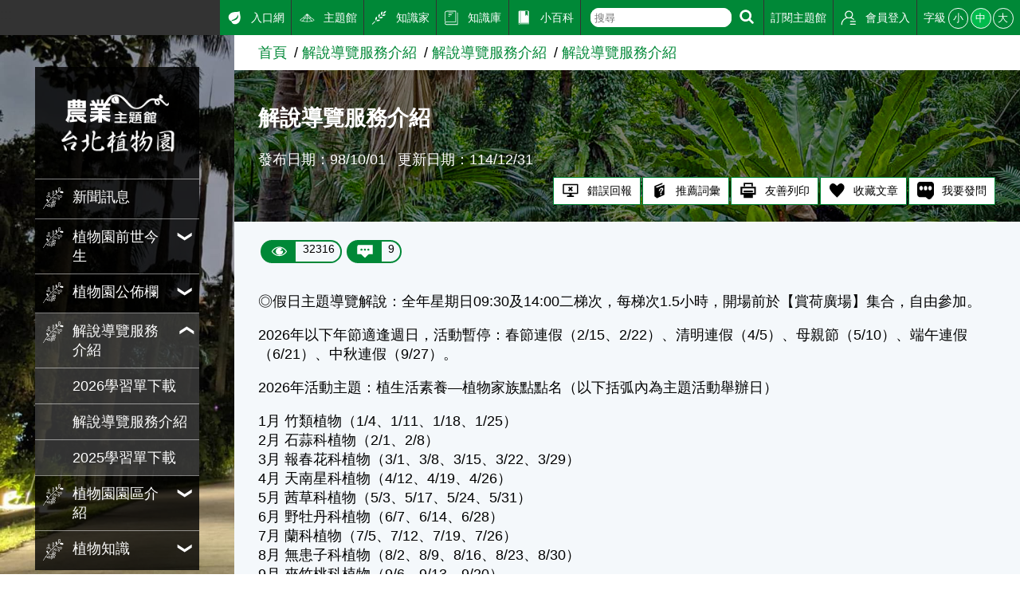

--- FILE ---
content_type: text/html; charset=utf8
request_url: https://kmweb.moa.gov.tw/subject/subject.php?id=27219
body_size: 7403
content:
<!DOCTYPE html>
<html lang="en"><!-- InstanceBegin template="/Templates/subject.dwt" codeOutsideHTMLIsLocked="false" -->
<head>
	<meta http-equiv="X-UA-Compatible" content="IE=edge" />
	<meta charset="UTF-8">
	<meta name="viewport" content="width=device-width, initial-scale=1.0, maximum-scale=1.0, minimal-ui,  user-scalable=no">
	<!-- InstanceBeginEditable name="doctitle" -->
	<title>解說導覽服務介紹-台北植物園館-農業知識入口網</title>
	<!-- InstanceEndEditable -->
	<meta name="description" content="農業知識入口網">
	<meta name="keywords" content="農業知識入口網">
	<!---社群分享--->
	<meta property="fb:app_id"           content="1445554895733029" />
	<meta property="og:url"              content="https://kmweb.moa.gov.tw/subject/subject.php?id=27219" />
	<meta property="og:type"             content="website" />
	<meta property="og:title"            content="農業知識入口網-解說導覽服務介紹" />
	<meta property="og:description"      content="◎假日主題導覽解說：全年星期日09:30及14:00二梯次，每梯次1.5小時，開場前於【賞荷廣場】集合，自由參加。2026年以下年節適逢週日，活動暫停：春節連假..." />
	<meta property="og:image"            content="https://kmweb.moa.gov.twhttps://tpbg.tfri.gov.tw/bgip/tpbg2012/upload/file/%E5%B0%8E%E8%A6%BD%E9%9B%86%E5%90%88%E8%99%95small.png" />
	<meta property="og:image:secure_url" content="https://kmweb.moa.gov.twhttps://tpbg.tfri.gov.tw/bgip/tpbg2012/upload/file/%E5%B0%8E%E8%A6%BD%E9%9B%86%E5%90%88%E8%99%95small.png" />
	<!---社群分享--->
	<link rel="stylesheet" href="/js/owlcarousel/assets/owl.carousel.min.css">
	<link rel="stylesheet" href="/js/colorbox/colorbox.css">
	<link rel="stylesheet" href="/css/showPhrase.css">
	<link rel="stylesheet" href="css/layout.css?v=20251212">
	<link rel="stylesheet" href="css/style.css">
	<link rel="stylesheet" href="images/subject/92/sidebodybg.css">
	<script src="https://apis.google.com/js/api:client.js"></script>
	<script src="/js/jquery.js"></script>
	<script src="/js/jquery-ui.js"></script>
	<script src="/js/owlcarousel/owl.carousel.min.js"></script>
	<script src="/js/colorbox/jquery.colorbox.js"></script>
	<script src="/js/jtip.js"></script>
	<script src="/js/general.js?v=20251212"></script>
	<script src="js/subject.js?v=20251212"></script>
	<script src="js/layout.js"></script>
	<!--[if lt IE 11]>
	<script type="text/javascript">alert("為了追求更好的瀏覽體驗，請更新您的網頁瀏覽器")</script><!-->
	<style>
		.themelogo {
			background-image: url(images/subject/92/themelogo.png);
		}
		@media (max-width: 901px) {
			.themelogo {
				background-image: url(images/subject/92/themelogo-sm.png);
			}
		}
			</style>
	<script>
		$(document).ready(function(e){
			
					});

		function search_q(){
			if( $('#q').val() != '' ){
				location.href = '/search_wg.php?q=' + $('#q').val();
			}else{
				alert('請輸入關鍵字');
			}
		}
	</script>
	<!-- Google Analytics -->
	<script async src="https://www.googletagmanager.com/gtag/js?id=G-GGFKGXEJ2S"></script>
	<script>
		window.dataLayer = window.dataLayer || [];
		function gtag(){dataLayer.push(arguments);}
		gtag('js', new Date());

		gtag('config', 'G-GGFKGXEJ2S');
	</script>
<style></style>
<script>const yt_autoplay = 'Y';</script>
	<!-- InstanceBeginEditable name="head" -->
	<link rel="stylesheet" href="/css/jquery.tagsinput.css">
	<script src="/js/jquery.tagsinput.js"></script>
		<script>
		var thisTheme = 'subject_WS';
		var page_title = '農業知識入口網-解說導覽服務介紹';
		var page_url = 'https%3A%2F%2Fkmweb.moa.gov.tw%2Fsubject%2Fsubject.php%3Fid%3D27219%26nas%3D20260117113143';
		var thisID = 27219;          //文章id
		var isNews = '';
		var NewsUnitID = '';
				var unitName = '解說導覽服務介紹';

		$(document).ready(function(e){
			$('#tags_1').tagsInput({ width: 'auto' });
			$('#tagsave').click(function(){
				var theme = 'subject_WS';
				if( isNews == 'Y' )  theme = 'news';
				$.post('/jquery_act.php',{ type: 'member_tag', tag: $('#tags_1').val(), id: thisID, theme: theme },function(data){
					alert(data);
				});
			});

			$('#knowledge_ask').click(function(){
				$.post('/jquery_act.php',{ type: 'knowledge_ask_check' },function(data){
					if( data == 'ok' ){
						window.open('/knowledge_ask.php?subject=27219' + ( isNews == 'Y' ? ',Y' : '' ));
					}else{
						alert(data);
					}
				});
			});

			if( $(window).width() < 600 ){
				$('div.articlepara table').each(function(index,element){
					$(this).css('width','100%');
				});
				$('div.articlepara img').each(function(index,element){
					$(this).css('width','100%');
				});
			}

					});
	</script>
	<style>
		.video, .slider-for {
			margin-top: 1rem;
		}
		.slider-img {
			display: block;
			width: auto !important;
			height: auto;
			max-width: 100%;
			margin: auto;
			box-sizing: border-box;
		}
		.slider-for {
			font-size: 0;
			background: rgba(0,0,0,0.1);
		}
		.slider-for img {
			max-height: 500px;
			border: 5px solid #fff;
		}
		.slider-for span {
			position: absolute;
			bottom: 0;
			width: 100%;
			padding: 0.25rem 0.5rem;
			text-align: right;
			font-size: 1rem;
			color: #fff;
			background: rgba(0,0,0,0.5);
			box-sizing: border-box;
		}
		.slider-nav {
			margin-top: 0.5rem;
			font-size: 0;
			background: #333;
			border: 1px solid #000;
		}
		.slider-nav img {
			max-height: 100px;
			border: 1px solid #fff;
			cursor: pointer;
		}
		.slider-nav .slick-slide {
			padding: 0.5rem 0.25rem;
		}
		.slick-track {
			display: flex;
			align-items: center;
		}
		.slick-prev:before, .slick-next:before {
			color: #333;
		}
	</style>
	<!-- InstanceEndEditable -->
</head>
<body>
	<a class="sr-only sr-only-focusable" href="#sitecontent" title="跳到主要內容" tabindex="1">跳到主要內容</a>
	<h1 class="sitetitle sr-only">農業知識入口網</h1>
	<input id="menucb" type="checkbox" role="checkbox" tabindex="-1" aria-checked="mixed" title="手機浮動選單顯示">
	<div class="sitebody js--bodyfz">
		<button class="scmobileBtn js--scmobileBtn" title="展開/關閉搜尋區塊"><img class="img-fluid" src="images/layout/icon64x64/searchicon01-w.svg" alt=""></button>
		<header class="siteheader"><a class="acc" id="AU" accesskey="U" name="U" href="#U" title="網站功能區塊">:::</a>
			<nav class="sitenav js--scrollbar js--tmenumt">
				<div class="sitemenu bgblackbox">
					<div class="sitelogo ioslogo" data-mode="desktoplogo">
						<div class="sitelogoparent themelogoparent"><a class="sitelogobg themelogo" href="/subject/index.php?id=92"></a></div>
					</div>
					<ul class="clear_ul mainmenu">
																		<li class="item">
							<a class="link" href="subject.php?id=3369">
								<span class="d-ib">
									<img class="icon01 _left" src="images/subject/92/icon.svg" alt="">
								</span>
								<span class="d-ib txt">新聞訊息</span>
							</a>
						</li>
																								<li class="item">
							<button class="link secnavBtn"><span class="d-ib"><img class="icon01 _left" src="images/subject/92/icon.svg" alt=""></span><span class="d-ib txt">植物園前世今生</span></button>
														<div class="secmenu">
								<div class="clear_ul edgeul">
																		<div class="item edgeli"><a class="link" href="subject.php?id=3351">台北植物園簡介</a></div>
																		<div class="item edgeli"><a class="link" href="subject.php?id=3363">欽差行臺介紹</a></div>
																		<div class="item edgeli"><a class="link" href="subject.php?id=51982">南門町三二三</a></div>
																		<div class="item edgeli"><a class="link" href="subject.php?id=51985">台北植物園腊葉館</a></div>
																	</div>
							</div>
													</li>
																								<li class="item">
							<button class="link secnavBtn"><span class="d-ib"><img class="icon01 _left" src="images/subject/92/icon.svg" alt=""></span><span class="d-ib txt">植物園公佈欄</span></button>
														<div class="secmenu">
								<div class="clear_ul edgeul">
																		<div class="item edgeli"><a class="link" href="subject.php?id=3358">開放時間</a></div>
																		<div class="item edgeli"><a class="link" href="subject.php?id=3348">管理要點</a></div>
																		<div class="item edgeli"><a class="link" href="subject.php?id=3361">交通資訊</a></div>
																		<div class="item edgeli"><a class="link" href="subject.php?id=3367">植物園電子報</a></div>
																	</div>
							</div>
													</li>
																								<li class="item">
							<button class="link secnavBtn"><span class="d-ib"><img class="icon01 _left" src="images/subject/92/icon.svg" alt=""></span><span class="d-ib txt">解說導覽服務介紹</span></button>
														<div class="secmenu">
								<div class="clear_ul edgeul">
																		<div class="item edgeli"><a class="link" href="subject.php?id=62711">2026學習單下載</a></div>
																		<div class="item edgeli"><a class="link" href="subject.php?id=3365">解說導覽服務介紹 </a></div>
																		<div class="item edgeli"><a class="link" href="subject.php?id=57879">2025學習單下載</a></div>
																	</div>
							</div>
													</li>
																								<li class="item">
							<button class="link secnavBtn"><span class="d-ib"><img class="icon01 _left" src="images/subject/92/icon.svg" alt=""></span><span class="d-ib txt">植物園園區介紹</span></button>
														<div class="secmenu">
								<div class="clear_ul edgeul">
																		<div class="item edgeli"><a class="link" href="subject.php?id=3360">園區地圖</a></div>
																		<div class="item edgeli"><a class="link" href="subject.php?id=3362">園區介紹</a></div>
																	</div>
							</div>
													</li>
																								<li class="item">
							<button class="link secnavBtn"><span class="d-ib"><img class="icon01 _left" src="images/subject/92/icon.svg" alt=""></span><span class="d-ib txt">植物知識</span></button>
														<div class="secmenu">
								<div class="clear_ul edgeul">
																		<div class="item edgeli"><a class="link" href="subject.php?id=3373">染料植物</a></div>
																		<div class="item edgeli"><a class="link" href="subject.php?id=3375">香料植物</a></div>
																		<div class="item edgeli"><a class="link" href="subject.php?id=3376">聖經植物</a></div>
																		<div class="item edgeli"><a class="link" href="subject.php?id=3377">纖維植物</a></div>
																		<div class="item edgeli"><a class="link" href="subject.php?id=3378">茜草科植物</a></div>
																		<div class="item edgeli"><a class="link" href="subject.php?id=3379">能源植物</a></div>
																		<div class="item edgeli"><a class="link" href="subject.php?id=3380">有毒植物</a></div>
																		<div class="item edgeli"><a class="link" href="subject.php?id=3381">竹類植物</a></div>
																	</div>
							</div>
													</li>
																	</ul>
				</div>
				<div class="topmenu js--topmenu">
					<div class="menuright">
						<ul class="clear_ul greemlist">
							<li class="item">
								<a class="link" href="/">
									<span class="d-ib"><img class="icon01 _left" src="images/layout/icon64x64/icon7.svg" alt="入口網"></span>
									<span class="d-ib">入口網</span>
								</a>
							</li>
							<li class="item">
								<a class="link" href="/theme_list.php?theme=subject_list_view">
									<span class="d-ib"><img class="icon01 _left" src="images/layout/icon64x64/icon8.svg" alt="主題館"></span>
									<span class="d-ib">主題館</span>
								</a>
							</li>
							<li class="item">
								<a class="link" href="/knowledge.php">
									<span class="d-ib"><img class="icon01 _left" src="images/layout/icon64x64/icon9.svg" alt="知識家"></span>
									<span class="d-ib">知識家</span>
								</a>
							</li>
							<li class="item">
								<a class="link" href="/redirect_link.php?theme=web_structure&id=3" target="_blank">
									<span class="d-ib"><img class="icon01 _left" src="images/layout/icon64x64/icon10.svg" alt="知識庫"></span>
									<span class="d-ib">知識庫</span>
								</a>
							</li>
							<li class="item">
								<a class="link" href="/theme_list.php?theme=pedia&sub_theme=km">
									<span class="d-ib"><img class="icon01 _left" src="images/layout/icon64x64/icon11.svg" alt="小百科"></span>
									<span class="d-ib">小百科</span>
								</a>
							</li>
							<li class="item clhover">
								<div class="roundRectIntSm">
									<form class="d-ib" onsubmit="search_q();return false;">
										<input id="q" class="txt" type="text" aria-checked="mixed" role="text" placeholder="搜尋">
									</form>
									<button class="btn" title="搜尋" onclick="search_q();">
										<img class="icon01" src="images/layout/icon64x64/searchicon01-w.svg" alt="搜尋">
									</button>
								</div>
							</li>
							<li class="item">
																								<a class="link not_login" href="javascript:void(0);">
									<span class="d-ib">訂閱主題館</span>
								</a>
																							</li>
														<li class="item">
																<a class="link" href="javascript:void(0);" id="loginBtn">
									<span class="d-ib"><img class="icon01 _left" src="images/layout/icon64x64/icon14.svg" alt="會員登入"></span>
									<span class="d-ib">會員登入</span>
								</a>
															</li>
							<li class="item clhover">
								<div class="fz-ctrl"><span class="d-ib lhstyle">字級</span>
									<button class="ccs js--fz" data-val="s">小</button>
									<button class="ccs click js--fz" data-val="m">中</button>
									<button class="ccs js--fz" data-val="x">大</button>
								</div>
							</li>
						</ul>
					</div>
				</div>
			</nav>
		</header>
		<label class="mobileBtn" for="menucb" accesskey="M" title="展開/關閉主選單"><span></span></label>
		<div class="sitecontent js--tmenumt js--ioslogo" id="sitecontent" data-mode="mobile">
			<article class="sitearticle">
				<section>
					<div class="searchBox searchBoxShort js--searchBox">
						<form action="/search_wg.php" method="get" name="all_search" class="roundRectInt">
							<input type="hidden" name="s_type" value="S2">
							<input class="txt" type="text" title="搜尋輸入框" name="q">
							<button class="btn" type="submit" title="進行搜尋"><img class="icon01" src="images/layout/icon64x64/searchicon01.svg" alt="進行搜尋"></button>
						</form>
					</div>
				</section>
				<!-- InstanceBeginEditable name="EditRegion3" -->
				<div class="breadcrumbs">
					<ul class="breadcrumb-list">
						<li class="list"><a href="index.php?id=92" class="link">首頁</a></li><li class="list"><a href="subject.php?id=3357" class="link">解說導覽服務介紹</a></li><li class="list"><a href="subject.php?id=3365" class="link">解說導覽服務介紹 </a></li><li class="list"><a href="subject.php?id=27219" class="link">解說導覽服務介紹</a></li>
					</ul>
				</div>
				<section class="section-body">
					<!-- 文章banner -->
					<div class="articleBanner" style="background-image:url(images/subject/92/page.jpg)">
						<div class="topzone">
							<div style="padding:10px"></div>
						</div>
						<h2 class="articleTitle">解說導覽服務介紹</h2>
						<div class="articleTxt">
							<span class="d-ib">發布日期：98/10/01</span>
							<span class="d-ib">更新日期：114/12/31</span>						</div>
						<ul class="articleTag">
							<li class="item">
								<button class="btnstyle04" id="reportBug_btn">
									<span class="d-ib"><img class="icon01 _left" src="images/layout/icon64x64/icon17.svg" alt="錯誤回報"/></span>
									<span class="d-ib">錯誤回報</span>
								</button>
							</li>
							<li class="item">
								<button class="btnstyle04" id="recommendPediaItem">
									<span class="d-ib"><img class="icon01 _left" src="images/layout/icon64x64/icon21.svg" alt="推薦詞彙"/></span>
									<span class="d-ib">推薦詞彙</span>
								</button>
							</li>
							<li class="item">
								<a class="btnstyle04" id="printFriendly" href="/subject/subject.php?id=27219&print=Y" style="text-decoration:none" target="_blank">
									<span class="d-ib"><img class="icon01 _left" src="images/layout/icon64x64/icon18.svg" alt="友善列印"/></span>
									<span class="d-ib">友善列印</span>
								</a>
							</li>
							<li class="item">
								<button class="btnstyle04" id="keep">
									<span class="d-ib"><img class="icon01 _left" src="images/layout/icon64x64/icon20.svg" alt="收藏文章"/></span>
									<span class="d-ib">收藏文章</span>
								</button>
							</li>
							<li class="item">
								<a class="btnstyle04" id="knowledge_ask" href="javascript:void(0);" style="text-decoration:none">
									<span class="d-ib"><img class="icon01 _left" src="images/layout/icon64x64/QQ.png" alt="我要發問"/></span>
									<span class="d-ib">我要發問</span>
								</a>
							</li>
						</ul>
					</div>
					<!-- 點閱數、留言數 -->
					<div class="capsuleBox">
						<div class="item capsuleStyle">
							<span class="_left"><img class="icon01 _left" src="images/layout/icon64x64/eye.svg" alt="點閱數"></span>
							<span class="_right">32316</span>
						</div>
						<button id="msg_top" class="item capsuleStyle">
							<span class="_left"><img class="icon01 _left" src="images/layout/icon64x64/msg.svg" alt="留言數"></span>
							<span class="_right">9</span>
						</button>
					</div>
					<!-- 文章內容 -->
					<div class="articlepara">
												<p>◎假日主題導覽解說：全年星期日09:30及14:00二梯次，每梯次1.5小時，開場前於【賞荷廣場】集合，自由參加。</p>

<p>2026年以下年節適逢週日，活動暫停：春節連假（2/15、2/22）、清明連假（4/5）、母親節（5/10）、端午連假（6/21）、中秋連假（9/27）。</p>

<p>2026年活動主題：植生活素養&mdash;植物家族點點名（以下括弧內為主題活動舉辦日）</p>

<p>1月 竹類植物（1/4、1/11、1/18、1/25）<br />
2月 石蒜科植物（2/1、2/8）<br />
3月 報春花科植物（3/1、3/8、3/15、3/22、3/29）<br />
4月 天南星科植物（4/12、4/19、4/26）<br />
5月 茜草科植物（5/3、5/17、5/24、5/31）<br />
6月 野牡丹科植物（6/7、6/14、6/28）<br />
7月 蘭科植物（7/5、7/12、7/19、7/26）<br />
8月 無患子科植物（8/2、8/9、8/16、8/23、8/30）<br />
9月 夾竹桃科植物（9/6、9/13、9/20）<br />
10月 桃金孃科植物（10/4、10/11、10/18、10/25）<br />
11月 殼斗科植物（11/1、11/8、11/15、11/22、11/29）<br />
12月 茶科植物（12/6、12/13、12/20、12/27）</p>

<p>凡參加每月的假日主題導覽活動，即可獲得一個戳印，集滿十個月份以上的戳印者，即可獲得精美紀念品一份，並於12月活動時兌換領取，歡迎民眾踴躍參與！<br />
主辦單位保有最終修改、變更、活動解釋及取消本活動之權利。</p>

<p>非假日導覽解說</p>

<p>◎週六定時導覽</p>

<p>每週六兩場次 上午9:30-11:00 下午15:00-16:30，開場前於【和平西路入口內圓環】(臺灣原生植物展示區)集合，自由參加。</p>

<p>&nbsp;</p>

<p>◎接受國小以上教學團體〈20人以上〉，活動14天前以「解說服務線上預約系統」提出申請。團體導覽預約請直撥:(02)23039978分機1420或撥專線(02)23073747。</p>

<p>解說服務集合處</p>

<p><img alt="解說服務集合處" src="https://tpbg.tfri.gov.tw/bgip/tpbg2012/upload/file/%E5%B0%8E%E8%A6%BD%E9%9B%86%E5%90%88%E8%99%95small.png" title="解說服務集合處" /></p>

											</div>
					<div style="clear:both;"></div>
					<!-- 分享按讚 -->
					<div class="shareZone">
						<div class="d-ib">分享：</div>
						<a class="shareBtn fb"><span class="sr-only">Facebook</span></a>
						<a class="shareBtn fbmsg"><span class="sr-only">Messenger</span></a>
						<a class="shareBtn twitter"><span class="sr-only">Twitter</span></a>
						<a class="shareBtn line" id="line_btn"><span class="sr-only">Line</span></a>
					</div>
					<!-- 附件 -->
															<!-- 個人標籤 -->
					<div class="txttagbox">
						<div class="hashtag">
																				</div>
					</div>
									</section>
				<div id="msg_div" class="bgblur3">
					<div class="gridrow _pt2p _wrap">
						<div class="gridcol ratecol _nobgc _3">
							<div class="titlestyle3">大家覺得這篇文章</div>
							<div class="ratebg">
								<div class="ratebox">
									<div class="ritem">
										<div class="drawbox">
											<div class="rateitem js--rate" data-num="5" style="height:62%">
												<span class="sr-only">一級棒:62%</span>
											</div>
											<div class="rateitem js--rate" data-num="4" style="height:22%">
												<span class="sr-only">我喜歡:22%</span>
											</div>
											<div class="rateitem js--rate" data-num="3" style="height:13%">
												<span class="sr-only">很實用:13%</span>
											</div>
											<div class="rateitem js--rate" data-num="2" style="height:2%">
												<span class="sr-only">夠新奇:2%</span>
											</div>
											<div class="rateitem js--rate" data-num="1" style="height:0%">
												<span class="sr-only">普普啦:0%</span>
											</div>
										</div>
									</div>
																		<div class="ritem">
										<form class="rateform">
											<div class="item">
												<label class="itemtitle" for="ra1">一級棒</label>
												<input id="ra1" type="radio" name="rate" aria-checked="mixed" title="一級棒" value="5">
											</div>
											<div class="item" data-ratenum="50">
												<label class="itemtitle" for="ra2">我喜歡</label>
												<input id="ra2" type="radio" name="rate" aria-checked="mixed" title="我喜歡" value="4">
											</div>
											<div class="item" data-ratenum="50">
												<label class="itemtitle" for="ra3">很實用</label>
												<input id="ra3" type="radio" name="rate" aria-checked="mixed" title="很實用" value="3">
											</div>
											<div class="item" data-ratenum="50">
												<label class="itemtitle" for="ra4">夠新奇</label>
												<input id="ra4" type="radio" name="rate" aria-checked="mixed" title="夠新奇" value="2">
											</div>
											<div class="item" data-ratenum="50">
												<label class="itemtitle" for="ra5">普普啦</label>
												<input id="ra5" type="radio" name="rate" aria-checked="mixed" title="普普啦" value="1">
											</div>
										</form>
									</div>
																		<div class="ritem ta-c">
										<button class="btnstyle01">登入會員即可參加投票</button>
									</div>
																										</div>
							</div>
						</div>
						<div class="gridcol _nobgc _f1">
							<div class="titlestyle3 flex01">
								<div class="leftbox">
									<div class="d-ib">看過這篇文章的人說</div>
									<div class="d-ib">
										<span class="d-ib"><img class="icon00 _left _right" src="images/layout/icon64x64/msg_b.svg" alt=""></span>
										<span class="fz-n">9 則留言</span>
									</div>
								</div>
							</div>
							<div class="artfeedback bgwhite">
								<div class="feedback">
									<label class="sr-only" for="feedbackInput">回覆</label>
																		<span class="btnstyle01 feedbackbtn">登入會員即可參加留言</span>
																	</div>
																								<div class="artfbul">
									<div class="artfbitem">
										<div class="memberfbimg"><img class="icon02 img-fluid" src="/images/seticon/seticon1-1.jpg" alt="Chih Yuan Chang"></div>
										<div class="memberfbcontent">
											<div class="memberfbinfo">Chih Yuan Chang(入門級會員)發表於 114/09/04</div>
											<div class="memberfbmsg">貼心的優質導覽服務</div>
										</div>
									</div>
								</div>
																<div class="artfbul">
									<div class="artfbitem">
										<div class="memberfbimg"><img class="icon02 img-fluid" src="/images/seticon/seticon1-4.jpg" alt="小凱"></div>
										<div class="memberfbcontent">
											<div class="memberfbinfo">小凱(達人級會員)發表於 114/07/03</div>
											<div class="memberfbmsg">感謝分享</div>
										</div>
									</div>
								</div>
																<div class="artfbul">
									<div class="artfbitem">
										<div class="memberfbimg"><img class="icon02 img-fluid" src="/images/seticon/seticon1-4.jpg" alt="阿秀"></div>
										<div class="memberfbcontent">
											<div class="memberfbinfo">阿秀(達人級會員)發表於 112/08/22</div>
											<div class="memberfbmsg">讚</div>
										</div>
									</div>
								</div>
																<div class="artfbul">
									<div class="artfbitem">
										<div class="memberfbimg"><img class="icon02 img-fluid" src="/images/seticon/seticon1-4.jpg" alt="Jeff"></div>
										<div class="memberfbcontent">
											<div class="memberfbinfo">Jeff(達人級會員)發表於 110/05/20</div>
											<div class="memberfbmsg">寓教於樂</div>
										</div>
									</div>
								</div>
																<div class="artfbul">
									<div class="artfbitem">
										<div class="memberfbimg"><img class="icon02 img-fluid" src="/images/seticon/seticon2-4.jpg" alt="老牛"></div>
										<div class="memberfbcontent">
											<div class="memberfbinfo">老牛(達人級會員)發表於 109/05/25</div>
											<div class="memberfbmsg">Biology</div>
										</div>
									</div>
								</div>
																<div class="artfbul">
									<div class="artfbitem">
										<div class="memberfbimg"><img class="icon02 img-fluid" src="/images/seticon/seticon1-4.jpg" alt="莊＊輝"></div>
										<div class="memberfbcontent">
											<div class="memberfbinfo">莊＊輝(達人級會員)發表於 107/01/05</div>
											<div class="memberfbmsg">很好</div>
										</div>
									</div>
								</div>
																<div class="artfbul">
									<div class="artfbitem">
										<div class="memberfbimg"><img class="icon02 img-fluid" src="/images/seticon/seticon3-4.jpg" alt="菁菁"></div>
										<div class="memberfbcontent">
											<div class="memberfbinfo">菁菁(達人級會員)發表於 106/11/06</div>
											<div class="memberfbmsg">豐富輕旅行</div>
										</div>
									</div>
								</div>
																<div class="artfbul">
									<div class="artfbitem">
										<div class="memberfbimg"><img class="icon02 img-fluid" src="/images/seticon/seticon1-1.jpg" alt="光美"></div>
										<div class="memberfbcontent">
											<div class="memberfbinfo">光美(入門級會員)發表於 102/09/11</div>
											<div class="memberfbmsg">很好</div>
										</div>
									</div>
								</div>
																<div class="artfbul">
									<div class="artfbitem">
										<div class="memberfbimg"><img class="icon02 img-fluid" src="/images/seticon/seticon1-3.jpg" alt="阿瑞老師"></div>
										<div class="memberfbcontent">
											<div class="memberfbinfo">阿瑞老師(高手級會員)發表於 101/06/06</div>
											<div class="memberfbmsg">在台北有這麼一大片綠地讓大家了解植物生態，真是讚!</div>
										</div>
									</div>
								</div>
																							</div>
						</div>
					</div>
				</div>
				<!-- InstanceEndEditable -->
			</article>
			<footer class="bggreen5 sitefooter"><a class="acc" id="AZ" accesskey="Z" name="Z" href="#Z" title="下方功能區塊">:::</a>
				<div class="gridrow _wrap _nobgc">
					<div class="gridcol _5">
						<ul class="clear_ul sitebottomnav">
							<li class="item"><a class="link" href="/ws.php?id=258">隱私權保護宣告</a></li>
							<li class="item"><a class="link" href="/ws.php?id=259">資訊安全政策</a></li>
							<li class="item"><a class="link" href="/ws.php?id=260">網站資料開放宣告</a></li>
							<li class="item"><a class="link" href="mailto:km@moa.gov.tw">網站服務信箱</a></li>
						</ul>
					</div>
					<div class="gridcol _f1">
						<div>地址：100212 臺北市中正區南海路 37 號</div>
						<div>電話：(02)2381-2991</div>
						<div>服務時間：AM8:30~PM5:30</div>
						<div>版權所有 &copy; 2026 MOA All Rights Reserved.</div>
					</div>
					<div class="gridcol _5">
												<img class="img-fluid mr1" src="/subject/images/images_data/best-107.png">
																							</div>
					<div class="gridcol _4 _as-b">
						<img class="img-fluid" src="images/layout/moa-logo.svg" alt="農業部 logo">
					</div>
					<div class="gridcol _full">
						<hr>
						<small class="">維護單位：農業部 <a href="https://www.tfri.gov.tw/" style="color:#FFF; text-decoration:none" target="_blank">林業試驗所</a></small>
					</div>
				</div>
			</footer>
		</div>
	</div>
	<div class="gototopBox js--gototopBox">
		<button class="clear_btn gototop js--gototop">Top</button>
	</div>
</body>
<!-- InstanceEnd --></html>

--- FILE ---
content_type: image/svg+xml
request_url: https://kmweb.moa.gov.tw/subject/images/subject/92/icon.svg
body_size: 4868
content:
<svg id="a9d4302d-f2d8-4350-9300-463e6aff084f" data-name="圖層 1" xmlns="http://www.w3.org/2000/svg" viewBox="0 0 30 30"><title>Taipei Botanical Garden</title><path d="M25.79787,11.43971a1.13151,1.13151,0,0,0-.87172-.67954,1.39353,1.39353,0,0,0-.70983.179,3.58765,3.58765,0,0,0-.80445.46953,1.56864,1.56864,0,0,0-.4035.50223,5.38814,5.38814,0,0,1-2.24723-.86339A12.36613,12.36613,0,0,0,19.05653,9.8853a4.77692,4.77692,0,0,0-1.401-.49942Q19.77159,7.57867,22.00073,5.927a4.90726,4.90726,0,0,0,1.87694-2.46484A3.579,3.579,0,0,0,23.96314.90561,1.42771,1.42771,0,0,0,23.263.09786a1.29691,1.29691,0,0,0-.98464-.002A2.31727,2.31727,0,0,0,20.9163,1.86922a6.31978,6.31978,0,0,0,.064,2.13643L21.24361,5.8c-.72755.54467-1.4429,1.10744-2.15256,1.6783a3.44079,3.44079,0,0,0,.26838-1.14413,4.723,4.723,0,0,0-.25433-1.75453,1.20126,1.20126,0,0,0-.60237-.82146.80678.80678,0,0,0-.85619.25134,1.43719,1.43719,0,0,0-.31855.87531,3.18943,3.18943,0,0,0,.4102,1.662,6.07713,6.07713,0,0,0,.9052,1.29408q-2.07747,1.69636-4.04356,3.53521l-.31964-1.11085a.62942.62942,0,0,1-.04053-.28639c.01231-.061.08036-.124.17292-.22122a3.82666,3.82666,0,0,0,.36267-4.61036.92452.92452,0,0,0-1.0037-.49828.82361.82361,0,0,0-.508.5528,2.23735,2.23735,0,0,0-.07685.28244,9.47135,9.47135,0,0,0-.30356,2.317,3.4169,3.4169,0,0,0,.79711,2.19058,1.30886,1.30886,0,0,0,.06807.42643l.39873,1.38479q-1.432,1.36005-2.79768,2.79032L8.95655,11.63608a2.38727,2.38727,0,0,1-.36089-1.43039c-.0028-.05516-.00694-.11055-.01-.16588a1.67637,1.67637,0,0,0,1.02052-1.4075l.00019-.00051A1.54833,1.54833,0,0,0,6.61068,7.92a1.87923,1.87923,0,0,0-.10485.6081,1.48088,1.48088,0,0,0,1.37043,1.62666,1.55985,1.55985,0,0,0,.162.00187c.00131.02566.00339.05135.00461.077a2.83388,2.83388,0,0,0,.4832,1.75053l.221.27309-1.05146.17218a1.25431,1.25431,0,0,0-.09976-.45433,1.58786,1.58786,0,0,0-1.20807-.90615.98854.98854,0,0,0-.5411.03954,1.053,1.053,0,0,0-.43089.3542,1.93233,1.93233,0,0,0-.29037.52823,1.4721,1.4721,0,0,0-.01565,1.00991,1.29537,1.29537,0,0,0,.95217.8,1.40523,1.40523,0,0,0,1.51419-.791l1.57145-.25759,1.81529,2.24347q-1.94408,2.06369-3.73918,4.261a7.09156,7.09156,0,0,0-.36843-2.03406,2.26429,2.26429,0,0,0-.38181-.73483,1.06384,1.06384,0,0,0-.70766-.39653,1.12164,1.12164,0,0,0-.65882.182,1.07773,1.07773,0,0,0-.33051.29477,1.01266,1.01266,0,0,0-.119.81569,2.17348,2.17348,0,0,0,.38722.7503c.21088.28668,1.24506,1.46962,1.80417,1.57619A79.719,79.719,0,0,0,.03774,29.5843a.26886.26886,0,0,0-.02183.04673.27662.27662,0,0,0,.49982.2315Q1.97152,27.36589,3.62,24.97274a.2751.2751,0,0,0,.104.045L5.44,25.35906a.97157.97157,0,0,0,.22194.35277c.03069.03619.0617.07247.08712.10736a1.34283,1.34283,0,0,0,.70989.45033c.35064.11635.70758.20225,1.04317.28053a2.9185,2.9185,0,0,0,2.29242-.13716,1.13555,1.13555,0,0,0,.392-.41338,1.20193,1.20193,0,0,0,.12308-.48394,1.99409,1.99409,0,0,0-2.36585-2.087,2.84667,2.84667,0,0,0-.96268.40794A6.8268,6.8268,0,0,0,5.67337,24.841l-1.724-.34311Q5.04895,22.92228,6.224,21.397c.32671-.04172.65347-.08227.98137-.1088a12.18082,12.18082,0,0,1,4.86861.60021,4.30859,4.30859,0,0,1-.52926,1.20783.58634.58634,0,0,0-.10725.49822.53981.53981,0,0,0,.22.27289l.00271.0017a8.185,8.185,0,0,0-.96182,2.74035,1.17447,1.17447,0,0,0,.16737.96728.89175.89175,0,0,0,.91577.25174,1.44746,1.44746,0,0,0,.69074-.46926,3.35867,3.35867,0,0,0,.75367-1.685c.03722-.22025.06542-.4242.085-.61857a4.19787,4.19787,0,0,0,.95149,1.13831,1.53789,1.53789,0,0,0,.87749.38095.91464.91464,0,0,0,.91669-.57121,1.05439,1.05439,0,0,0,.03671-.44189,2.89163,2.89163,0,0,0-.73361-1.6c-.114-.1301-.23718-.27153-.36979-.41289a6.571,6.571,0,0,0,1.14036.0834,1.77165,1.77165,0,0,0,.67778-.11075.89883.89883,0,0,0,.548-.608.91053.91053,0,0,0-.34384-.87868,1.98419,1.98419,0,0,0-.71839-.33461q-.3206-.09531-.64576-.1762a3.4545,3.4545,0,0,0,1.3361-.91,4.077,4.077,0,0,0,.74852-1.49517.77422.77422,0,0,0-.02272-.63175.632.632,0,0,0-.64154-.27338,1.30564,1.30564,0,0,0-.47576.20166l-1.75512,1.06592c-.032.0196-.0649.03883-.09906.05821a4.54042,4.54042,0,0,0,.454-1.9656,2.16433,2.16433,0,0,0-.22816-1.071,1.20737,1.20737,0,0,0-1.00248-.6613,1.26648,1.26648,0,0,0-1.15577.8991q-.018.0504-.03151.10063a3.29537,3.29537,0,0,0,.02,1.41279c.08635.54152.162,1.08533.23071,1.6302a.88.88,0,0,0-.64888.59545c-.01682.03759-.03172.07533-.04533.1135a3.18248,3.18248,0,0,0-.13685.66095l-.01229.08837a12.73679,12.73679,0,0,0-5.02155-.60626c-.14933.0122-.29923.02845-.45028.04529a80.81161,80.81161,0,0,1,6.10345-6.90732l1.8971.54391c.03712.01093.081.02311.12921.03344l.01105.0085a16.76961,16.76961,0,0,0,2.40131,1.54652,1.17572,1.17572,0,0,0,1.38587-.01617,1.05811,1.05811,0,0,0,.25351-.91024,2.19082,2.19082,0,0,0-3.73548-1.2704.4939.4939,0,0,1-.12883.10615.4866.4866,0,0,1-.16381-.0297l-1.59692-.45786q1.84911-1.83473,3.80919-3.54528a3.80787,3.80787,0,0,1,1.72083.49131,11.86883,11.86883,0,0,1,1.6276,1.11189c.05241.04019.10973.07819.16647.11646a.27.27,0,0,0-.01718.03141.28312.28312,0,0,0-.01589.08155,10.57651,10.57651,0,0,0,.32867,3.0863l-.0208.01768a1.32452,1.32452,0,0,0-.34411.51882,1.15972,1.15972,0,0,0-.06827.42493,1.45126,1.45126,0,0,0,.17815.63665,1.4276,1.4276,0,0,0,1.30732.743,1.14494,1.14494,0,0,0,1.02052-.72813,1.48574,1.48574,0,0,0-.11776-1.31567,1.294,1.294,0,0,0-.98383-.638,1.20011,1.20011,0,0,0-.4737.05374,10.01609,10.01609,0,0,1-.27664-2.61867,7.28847,7.28847,0,0,0,1.774.55337,1.8715,1.8715,0,0,0,.10635.57139,1.89254,1.89254,0,0,0,1.12963,1.22531,1.23764,1.23764,0,0,0,1.15487-.21956A2.192,2.192,0,0,0,25.79787,11.43971ZM23.03573.60207a.92747.92747,0,0,1,.41434.51083,3.04729,3.04729,0,0,1-.07526,2.11263l-.01663.04574a4.79739,4.79739,0,0,1-.49369.99813,11.0514,11.0514,0,0,0,.33516-1.76951A4.32945,4.32945,0,0,0,22.97272.58282.53342.53342,0,0,1,23.03573.60207ZM22.47.615a.90835.90835,0,0,1,.34359-.058,4.13217,4.13217,0,0,1,.24783,1.93147,12.43839,12.43839,0,0,1-.40212,2.02767.06427.06427,0,0,0,.00438.03092,4.26282,4.26282,0,0,1-.3904.43165,10.44585,10.44585,0,0,1-.35857-3.69982,2.4529,2.4529,0,0,1,.06424-.33425A1.32732,1.32732,0,0,1,22.47.615Zm-.94242,3.31023a5.81331,5.81331,0,0,1-.0683-1.94865,2.22963,2.22963,0,0,1,.3331-.807c-.00454.03037-.01093.06177-.01473.09139A10.88868,10.88868,0,0,0,22.156,5.08532c-.12618.11408-.25931.22706-.40809.33963ZM13.98541,9.40348l-.03745.04a3.00034,3.00034,0,0,1-.51146-1.66077,9.03732,9.03732,0,0,1,.29138-2.18134c.02012-.095.08311-.38522.20836-.42435.09241-.02843.24923.0871.38119.281a3.24107,3.24107,0,0,1,.319,2.86815A3.08185,3.08185,0,0,1,13.98541,9.40348Zm-5.6875.15277c-.00836-.00009-.01578-.00361-.02431-.00292a.26964.26964,0,0,0-.10893.03516,1.03635,1.03635,0,0,1-.25028.01412.9424.9424,0,0,1-.85551-1.06794,1.2496,1.2496,0,0,1,.12346-.54695.99481.99481,0,0,1,1.875.57466l.0002-.0005A1.12162,1.12162,0,0,1,8.29791,9.55625ZM6.9703,12.94494a.83723.83723,0,0,1-.80492.31214.74174.74174,0,0,1-.53784-.45157,1.09566,1.09566,0,0,1,.22726-1.00566.51679.51679,0,0,1,.19751-.17748A.463.463,0,0,1,6.297,11.615a1.04394,1.04394,0,0,1,.79029.5782A.7206.7206,0,0,1,6.9703,12.94494ZM9.7191,25.69006a.43932.43932,0,0,1-.0228.05269.59878.59878,0,0,1-.20619.20823,2.4691,2.4691,0,0,1-1.86263.05968c-.323-.07494-.6659-.15757-.99323-.26616a.88645.88645,0,0,1-.43669-.24856c-.03288-.04615-.073-.09373-.11339-.1414l-.01774-.02137a11.267,11.267,0,0,0,3.67248.28072A.60083.60083,0,0,1,9.7191,25.69006ZM7.27267,24.30645a2.32561,2.32561,0,0,1,.77559-.33462A1.47213,1.47213,0,0,1,9.273,24.3062a1.3917,1.3917,0,0,1,.20727.23084,16.95241,16.95241,0,0,0-3.06024.37087A7.9906,7.9906,0,0,1,7.27267,24.30645Zm-.96811.69963a.06885.06885,0,0,0,.08043.05006,16.78213,16.78213,0,0,1,3.18141-.38426,1.46409,1.46409,0,0,1,.19108.80194,11.126,11.126,0,0,1-3.65839-.27541Q6.192,25.1043,6.30456,25.00608ZM12.058,26.99229a.92262.92262,0,0,1-.42455.30255.34273.34273,0,0,1-.3435-.07366.724.724,0,0,1-.04514-.52383,7.616,7.616,0,0,1,.91554-2.58954,1.72438,1.72438,0,0,0,.62687.06082,6.84581,6.84581,0,0,1-.10691,1.41376A2.81363,2.81363,0,0,1,12.058,26.99229Zm2.885-2.66614a2.34307,2.34307,0,0,1,.59941,1.28762.54854.54854,0,0,1-.01029.21321l-.00109.00307a.36944.36944,0,0,1-.36229.19219,1.01447,1.01447,0,0,1-.56057-.26059,5.09776,5.09776,0,0,1-1.23244-1.755,1.72791,1.72791,0,0,0,.66882-.58307A6.81306,6.81306,0,0,1,14.943,24.32615Zm1.19371-2.09557a1.50525,1.50525,0,0,1,.52429.23215.36894.36894,0,0,1,.15482.32945.35575.35575,0,0,1-.22.21817,1.29858,1.29858,0,0,1-.472.06875,6.07258,6.07258,0,0,1-1.64432-.20443l-.15925-.04416-.019-.005a3.02473,3.02473,0,0,0,.07128-.47319c.01107-.14335.01252-.28671.00953-.42984.0664-.01757.1334-.03526.20178-.05367a1.76341,1.76341,0,0,1,.41956.07034l.151.036Q15.64935,22.087,16.13675,22.23058ZM14.86454,20.103c.09048-.05037.179-.09914.26062-.14865l1.75484-1.066a.87188.87188,0,0,1,.27244-.12781.14983.14983,0,0,1,.082.00973c.0045.01075.01047.04959-.03136.1879a3.55585,3.55585,0,0,1-.63788,1.29418,4.01293,4.01293,0,0,1-2.07083,1.06643.9716.9716,0,0,0-.1614.02919c-.01315-.08528-.02714-.17047-.04536-.2549a1.75514,1.75514,0,0,0-.15151-.41027A1.6787,1.6787,0,0,1,14.86454,20.103ZM13.82067,22.31a2.08952,2.08952,0,0,1-.10358.54427c-.0058.01628-.0133.03065-.01962.04641l-.008.01258-.00348.01442c-.009.021-.01692.04335-.02678.06317a1.13835,1.13835,0,0,1-1.66648.43252l.01851-.02952a4.88821,4.88821,0,0,0,.70415-1.8679l.0276-.199a2.36428,2.36428,0,0,1,.13946-.62325c.04758-.107.1444-.28531.25932-.27364.20911.02174.53118.43656.60481.77893A3.83334,3.83334,0,0,1,13.82067,22.31Zm-.4824-4.16111a2.85328,2.85328,0,0,1-.03007-1.161.75472.75472,0,0,1,.64033-.59339.66719.66719,0,0,1,.53034.37371,1.64948,1.64948,0,0,1,.16046.80479,3.96963,3.96963,0,0,1-.50765,1.93326c-.04689.08315-.09657.1647-.146.24633-.07973.13081-.15985.26579-.23137.40758a1.29482,1.29482,0,0,0-.15041-.12035C13.52752,19.41416,13.44057,18.789,13.33827,18.14889Zm2.23724-3.975a1.63725,1.63725,0,0,1,2.76707.97346.75548.75548,0,0,1-.02288.33611.28133.28133,0,0,1-.06648.10939c-.17922.17365-.58845.00029-.75565-.08282A14.19045,14.19045,0,0,1,15.5,14.24737C15.52509,14.22359,15.55032,14.19873,15.57551,14.17387Zm5.66865,1.04933a.69942.69942,0,0,1,1.12356.16286.93419.93419,0,0,1,.079.81993.58924.58924,0,0,1-.53629.38434.87453.87453,0,0,1-.79047-.45037.91823.91823,0,0,1-.11365-.39337A.69912.69912,0,0,1,21.24416,15.2232Zm3.69721-1.64a.703.703,0,0,1-.65713.13585,1.35013,1.35013,0,0,1-.77079-.8702,1.18315,1.18315,0,0,1-.07839-.47314.88916.88916,0,0,1,.33153-.54224,3.18438,3.18438,0,0,1,.68534-.39377.95973.95973,0,0,1,.42621-.12865.61683.61683,0,0,1,.42642.3797,1.75386,1.75386,0,0,1,.04668,1.30583A1.23978,1.23978,0,0,1,24.94137,13.58318Zm-1.718-7.70549c.61184-.80356,2.65591-.64033,3.48564-.43222a2.41185,2.41185,0,0,1,1.02255.48349,1.18869,1.18869,0,0,1,.42953,1.00925,1.27211,1.27211,0,0,1-1.09243.98228,3.67282,3.67282,0,0,1-1.55031-.184C24.85728,7.55848,22.39137,6.97034,23.22339,5.87769Z" fill="#fff"/></svg>

--- FILE ---
content_type: application/javascript
request_url: https://kmweb.moa.gov.tw/js/general.js?v=20251212
body_size: 2673
content:
// JavaScript Document
$(document).ready(function(){
	//錯誤回報 & 推薦詞彙
	$('#recommendPediaItem,#reportBug_btn').click(function(){
		var _this = $(this);
		//檢查有沒有登入
		$.post('/jquery_act.php?type=check_login',function(data){
			if(data){
				if( _this.attr('id')=='reportBug_btn' )	var _H = '390px';
				if( _this.attr('id')=='recommendPediaItem' )	var _H = '290px';
				$.colorbox({
					href:'/toolbar.php?func='+_this.attr('id'),
					width: ( document.body.clientWidth >  600  )? 580 : document.body.clientWidth*0.9 ,
					height:_H,
					onComplete:function(){
						$("#colorbox #path_name").text( webPathName );
					}
				});
			}else{
				alert('請先登入');
			}
		});
	});

	//錯誤回報 & 推薦詞彙 送出
	$('body').on("click","#recommendPedia_send,#Bug_send",function(){
		var type = '';
		if( $(this).attr("id") == "recommendPedia_send" ){
			type = 'recommendPedia';
		}else{
			type = 'reportBug';
		}
		$.post('/jquery_act.php',{
			type: type,
			content: $("#colorbox #inputContent").val(),
			sec_code: $("#colorbox #sec_code").val(),
			theme: thisTheme,
			id: thisID,
		},function(data){
			if( data == 0 ){
				data = '資料已送出';
				$.colorbox.close();
			}
			alert(data);
		});
	});

	//文章收藏
	$('#keep').click(function(){
		if( typeof(thisSubTheme) == 'undefined' ){
			thisSubTheme='';
		}
		if( thisTheme=='subject_WS' && isNews!= undefined ){
			if( isNews=='Y' ){
				thisTheme='news';
				thisSubTheme='subject_WS:'+NewsUnitID;
			}
		}
		$.post('/jquery_act.php',{
			theme: thisTheme,
			sub_theme: thisSubTheme,
			id: thisID,
			type: "collection",
		},function(data){
			if( !isNaN(data) ){
				data = '資料已送出';
			}
			alert(data);
		});
	});

	//文章留言回覆
	$('#command_replay_btn').click(function(){
        if( typeof(thisSubTheme) == 'undefined' ){
			thisSubTheme='';
		}
		if( $('#feedbackInput').val()=='' ){
			alert('尚未輸入回覆內容');
		}else{
			/*主題館新聞單元*/
			if( thisTheme=='subject_WS' && isNews!= undefined ){
				if( isNews=='Y' )	thisTheme='news';
			}
			$.post('/jquery_act.php',{
				theme: thisTheme,
				sub_theme: (thisSubTheme!=undefined)?thisSubTheme:'',
				id: thisID,
				content: $('#feedbackInput').val(),
				type: "command",
				func: "command",
			},function(data){
				if( data == 'pass' ){
					data = '資料已送出';
					alert(data);
					window.location.reload();
				}else{
					alert(data);
				}
			});
		}
	});

	//投票
	$('#vote_btn').click(function(){
		if( typeof(thisSubTheme) == 'undefined' ){
			thisSubTheme='';
		}
		if( !$('input[name="rate"]:checked').val() ){
			alert('尚未勾選態度評分');
		}else{
			/*主題館新聞單元*/
			if( thisTheme=='subject_WS' && isNews!= undefined ){
				if( isNews=='Y' )	thisTheme='news';
			}
			$.post('/jquery_act.php',{
				theme: thisTheme,
				sub_theme: (thisSubTheme!=undefined)?thisSubTheme:'',
				id: thisID,
				grade:$('input[name="rate"]:checked').val(),
				type: "command",
				func: "grade",
			},function(data){
				if( data == 'pass' ){
					data = '資料已送出';
					alert(data);
					window.location.reload();
				}else{
					alert(data);
				}
			});
		}
	});

	//社群分享
	$('#facebook_btn,a.fb').click(function(){
        window.open('https://www.facebook.com/share.php?u='+page_url,'','menubar=no,toolbar=no,resizable=yes,scrollbars=yes,height=600,width=600');
		$.get('/jquery_act.php',{
			type: "share_kpi",
			func: "fb",
			url:btoa(page_url),
		},function(data){
			//console.log(data);
		});
	});

	$('a.fbmsg').click(function(){
		$.get('/jquery_act.php',{
			type: "share_kpi",
			func: "fbmsg",
			url:btoa(page_url),
		},function(data){
			//console.log(data);
		});
		window.open('https://www.facebook.com/dialog/send?app_id=1445554895733029&link='+page_url+'&redirect_uri='+window.location.origin+'/close.html','','menubar=no,toolbar=no,resizable=yes,scrollbars=yes,fullscreen=yes');
	});

	$('a.twitter').click(function(){
		$.get('/jquery_act.php',{
			type: "share_kpi",
			func: "twitter",
			url:btoa(page_url),
		},function(data){
			//console.log(data);
		});
		//window.open('http://twitter.com/home/?status='+page_url, '', 'menubar=no,toolbar=no,resizable=yes,scrollbars=yes,height=600,width=600');
		page_title = encodeURIComponent(page_title.replace(/&#039;/g,"'").replace(/&quot;/g,'"'));
		window.open('https://twitter.com/intent/tweet?text='+page_title+'&url='+page_url,'','menubar=no,toolbar=no,resizable=yes,scrollbars=yes,height=600,width=600');
	});

	$('#line_btn, .shareZone a.line').click(function(){
		$.get('/jquery_act.php',{
			type: "share_kpi",
			func: "line",
			url:btoa(page_url),
		},function(data){
			//console.log(data);
		});
		if(/Android|webOS|iPhone|iPad|iPod|BlackBerry|IEMobile|Opera Mini/i.test(navigator.userAgent)){
			page_title = encodeURIComponent(page_title.replace(/&#039;/g,"'").replace(/&quot;/g,'"'));
			location.href = 'https://line.naver.jp/R/msg/text/?'+page_title+'%0D%0A'+page_url;
		}else{
			window.open('https://lineit.line.me/share/ui?url='+page_url,'','menubar=no,toolbar=no,resizable=yes,scrollbars=yes,height=600,width=600');
		}
	});

	//會員登入
	$('#loginBtn').click(function(){
		//檢查有沒有登入
		$.post('/jquery_act.php?type=check_login',function(data){
			if(data){
				alert('登入成功!!');
				window.location.reload();
			}else{
				var setWidth = 800;
				$.colorbox({
					href: '/login.php',
					innerWidth: setWidth,
					fixed: true,
					onComplete: function(){
						var windowWidth = $(window).width() - 10;
						var windowHeight = $(window).height() - 80;
						var setHeight = $('#login-dialog').height() + 10;
						
						setWidth = ( setWidth > windowWidth ) ? windowWidth : setWidth;
						setHeight = ( setHeight > windowHeight ) ? windowHeight : setHeight;
						
						$.colorbox.resize({
							innerWidth: setWidth,
							innerHeight: setHeight,
						});
					},
					//onClosed: function(){
						//$('#colorbox').remove();//.attr('style','display: none;');
						//$('#cboxWrapper').removeAttr('style');
						//$('#cboxTopCenter').attr('style','float: left;');
					//}
				});
			}
		});
	});

	//更新驗證碼
	$('body').on('click','.refresh_sec',function(){
		let refresh = $(this);
		let key = refresh.attr('id').replace('sec_','');
		$.post('/jquery_act.php?type=refresh_sec&key=' + key,function(data){
			refresh.prev('img.sec_img').attr('src',data);
		});
	});

	//按上面的留言數跑到下面留言的地方
	if( $('#msg_top').length && $('#msg_div').length ){
		$('#msg_top').click(function(){
			$("html,body").animate({
				scrollTop: ( $('#msg_div').offset().top - $('.topmenu').height() )//-$(".menu").height())
			}, 500);
		});
	}
});

function img_colorbox(imgText,imgSrc){
	$('#popUpImgDiv').remove();

	var windowWidth = $(window).width() - 10 - 2;
	var windowHeight = $(window).height() - 80 - 34;

	//限制最大長寬
	var limitMaxWidth = 800;
	var limitMaxHeight = 700;

	if( limitMaxWidth < windowWidth )  windowWidth = limitMaxWidth;
	if( limitMaxHeight < windowHeight )  windowHeight = limitMaxHeight;

	//取圖片長寬
	var popUpImgDiv = $('<div id="popUpImgDiv"><img class="img-fluid" style="border-radius:0.9rem 0.9rem 0 0;max-height:' + windowHeight + 'px;" src="' + imgSrc + '" alt="' + imgText + '"></div>');
	popUpImgDiv.hide();
	popUpImgDiv.css({'max-width': windowWidth,/*'max-height': windowHeight,*/});
	$('body').append(popUpImgDiv);

	$('#popUpImgDiv img').on('load',function(){
		var imgWidth = $('#popUpImgDiv').width() + 2;

		$('#popUpImgDiv').append('<div class="title fz-s" style="padding:1% 1.5% 1.5%;color: #fff;">' + imgText + '</div>');
		$('#popUpImgDiv .title').css('max-width',imgWidth);

		//console.log(windowHeight,$('#popUpImgDiv').height());

		var imgHeight = $('#popUpImgDiv').height() + 40;

		$.colorbox({
			html: popUpImgDiv.html(),
			initialWidth: 0,
			initialHeight: 0,
			width: imgWidth,
			height: imgHeight,
			onComplete: function(){
				$('#cboxLoadedContent').css('background','rgba(0, 0, 0, .7)');
			}
		});

		$('#popUpImgDiv').remove();
	});
}